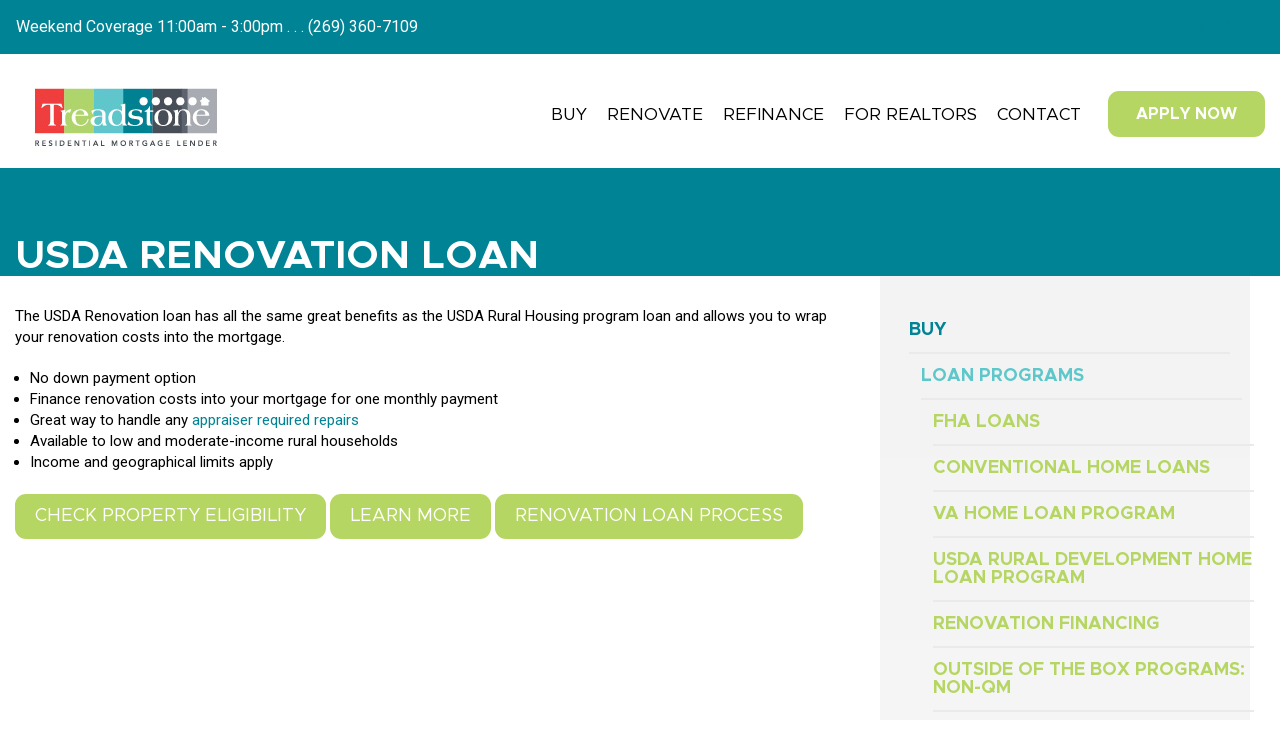

--- FILE ---
content_type: text/html; charset=UTF-8
request_url: https://www.1stclassmortgageservice.com/rural-development/
body_size: 14631
content:
<!doctype html>
<html lang="en-US">
<head>
	<meta charset="UTF-8">
	<meta name="viewport" content="width=device-width, initial-scale=1">
	<link rel="profile" href="https://gmpg.org/xfn/11">

	<link href='https://www.1stclassmortgageservice.com/wp-content/themes/drobek/assets/media/jd-logo-favicon.png' rel='shortcut icon' />
<meta name='theme-color' content='#008394' />
<link rel='mask-icon' href='https://www.1stclassmortgageservice.com/wp-content/themes/drobek/assets/media/safari/mask-icon.svg' color='#008394' />
<meta content='text/html;charset=utf-8' http-equiv='content-type' />
<meta content='width=device-width, initial-scale=1' name='viewport' />
<link href='https://www.1stclassmortgageservice.com/manifest.json' rel='manifest' />
<meta name='apple-mobile-web-app-capable' content='yes' />
<meta name='apple-mobile-web-app-status-bar-style' content='black-translucent' />
<link href='https://www.1stclassmortgageservice.com/wp-content/themes/drobek/assets/media/ios/touch-icon-76x76.png' rel='apple-touch-icon' sizes='76x76' />
<link href='https://www.1stclassmortgageservice.com/wp-content/themes/drobek/assets/media/ios/touch-icon-120x120.png' rel='apple-touch-icon' sizes='120x120' />
<link href='https://www.1stclassmortgageservice.com/wp-content/themes/drobek/assets/media/ios/touch-icon-152x152.png' rel='apple-touch-icon' sizes='152x152' />
<link href='https://www.1stclassmortgageservice.com/wp-content/themes/drobek/assets/media/ios/touch-icon-180x180.png' rel='apple-touch-icon' sizes='180x180' />
<link href='https://www.1stclassmortgageservice.com/wp-content/themes/drobek/assets/media/ios/touch-icon-1024x1024.png' rel='apple-touch-icon' sizes='1024x1024' />
<link href='https://www.1stclassmortgageservice.com/wp-content/themes/drobek/assets/media/ios/startup-image-640x960.png' media='(device-width: 320px) and (device-height: 480px) and (-webkit-device-pixel-ratio: 2) and (orientation: portrait)' rel='apple-touch-startup-image' />
<link href='https://www.1stclassmortgageservice.com/wp-content/themes/drobek/assets/media/ios/startup-image-960x640.png' media='(device-width: 320px) and (device-height: 480px) and (-webkit-device-pixel-ratio: 2) and (orientation: landscape)' rel='apple-touch-startup-image' />
<link href='https://www.1stclassmortgageservice.com/wp-content/themes/drobek/assets/media/ios/startup-image-640x1136.png' media='(device-width: 320px) and (device-height: 568px) and (-webkit-device-pixel-ratio: 2) and (orientation: portrait)' rel='apple-touch-startup-image' />
<link href='https://www.1stclassmortgageservice.com/wp-content/themes/drobek/assets/media/ios/startup-image-1136x640.png' media='(device-width: 320px) and (device-height: 568px) and (-webkit-device-pixel-ratio: 2) and (orientation: landscape)' rel='apple-touch-startup-image' />
<link href='https://www.1stclassmortgageservice.com/wp-content/themes/drobek/assets/media/ios/startup-image-750x1334.png' media='(device-width: 375px) and (device-height: 667px) and (-webkit-device-pixel-ratio: 2) and (orientation: portrait)' rel='apple-touch-startup-image' />
<link href='https://www.1stclassmortgageservice.com/wp-content/themes/drobek/assets/media/ios/startup-image-1334x750.png' media='(device-width: 375px) and (device-height: 667px) and (-webkit-device-pixel-ratio: 2) and (orientation: landscape)' rel='apple-touch-startup-image' />
<link href='https://www.1stclassmortgageservice.com/wp-content/themes/drobek/assets/media/ios/startup-image-1242x2208.png' media='(device-width: 414px) and (device-height: 736px) and (-webkit-device-pixel-ratio: 3) and (orientation: portrait)' rel='apple-touch-startup-image' />
<link href='https://www.1stclassmortgageservice.com/wp-content/themes/drobek/assets/media/ios/startup-image-2208x1242.png' media='(device-width: 414px) and (device-height: 736px) and (-webkit-device-pixel-ratio: 3) and (orientation: landscape)' rel='apple-touch-startup-image' />
<link href='https://www.1stclassmortgageservice.com/wp-content/themes/drobek/assets/media/ios/startup-image-1125x2436.png' media='(device-width: 375px) and (device-height: 812px) and (-webkit-device-pixel-ratio: 3) and (orientation: portrait)' rel='apple-touch-startup-image' />
<link href='https://www.1stclassmortgageservice.com/wp-content/themes/drobek/assets/media/ios/startup-image-2436x1125.png' media='(device-width: 375px) and (device-height: 812px) and (-webkit-device-pixel-ratio: 3) and (orientation: landscape)' rel='apple-touch-startup-image' />
<link href='https://www.1stclassmortgageservice.com/wp-content/themes/drobek/assets/media/ios/startup-image-828x1792.png' media='(device-width: 414px) and (device-height: 896px) and (-webkit-device-pixel-ratio: 2) and (orientation: portrait)' rel='apple-touch-startup-image' />
<link href='https://www.1stclassmortgageservice.com/wp-content/themes/drobek/assets/media/ios/startup-image-1792x828.png' media='(device-width: 414px) and (device-height: 896px) and (-webkit-device-pixel-ratio: 2) and (orientation: landscape)' rel='apple-touch-startup-image' />
<link href='https://www.1stclassmortgageservice.com/wp-content/themes/drobek/assets/media/ios/startup-image-1242x2688.png' media='(device-width: 414px) and (device-height: 896px) and (-webkit-device-pixel-ratio: 3) and (orientation: portrait)' rel='apple-touch-startup-image' />
<link href='https://www.1stclassmortgageservice.com/wp-content/themes/drobek/assets/media/ios/startup-image-2688x1242.png' media='(device-width: 414px) and (device-height: 896px) and (-webkit-device-pixel-ratio: 3) and (orientation: landscape)' rel='apple-touch-startup-image' />
<link href='https://www.1stclassmortgageservice.com/wp-content/themes/drobek/assets/media/ios/startup-image-768x1024.png' media='(device-width: 768px) and (device-height: 1024px) and (-webkit-device-pixel-ratio: 1) and (orientation: portrait)' rel='apple-touch-startup-image' />
<link href='https://www.1stclassmortgageservice.com/wp-content/themes/drobek/assets/media/ios/startup-image-1024x768.png' media='(device-width: 768px) and (device-height: 1024px) and (-webkit-device-pixel-ratio: 1) and (orientation: landscape)' rel='apple-touch-startup-image' />
<link href='https://www.1stclassmortgageservice.com/wp-content/themes/drobek/assets/media/ios/startup-image-1536x2048.png' media='(device-width: 768px) and (device-height: 1024px) and (-webkit-device-pixel-ratio: 2) and (orientation: portrait)' rel='apple-touch-startup-image' />
<link href='https://www.1stclassmortgageservice.com/wp-content/themes/drobek/assets/media/ios/startup-image-2048x1536.png' media='(device-width: 768px) and (device-height: 1024px) and (-webkit-device-pixel-ratio: 2) and (orientation: landscape)' rel='apple-touch-startup-image' />
<link href='https://www.1stclassmortgageservice.com/wp-content/themes/drobek/assets/media/ios/startup-image-1668x2224.png' media='(device-width: 834px) and (device-height: 1112px) and (-webkit-device-pixel-ratio: 2) and (orientation: portrait)' rel='apple-touch-startup-image' />
<link href='https://www.1stclassmortgageservice.com/wp-content/themes/drobek/assets/media/ios/startup-image-2224x1668.png' media='(device-width: 834px) and (device-height: 1112px) and (-webkit-device-pixel-ratio: 2) and (orientation: landscape)' rel='apple-touch-startup-image' />
<link href='https://www.1stclassmortgageservice.com/wp-content/themes/drobek/assets/media/ios/startup-image-1668x2388.png' media='(device-width: 834px) and (device-height: 1194px) and (-webkit-device-pixel-ratio: 2) and (orientation: portrait)' rel='apple-touch-startup-image' />
<link href='https://www.1stclassmortgageservice.com/wp-content/themes/drobek/assets/media/ios/startup-image-2388x1668.png' media='(device-width: 834px) and (device-height: 1194px) and (-webkit-device-pixel-ratio: 2) and (orientation: landscape)' rel='apple-touch-startup-image' />
<link href='https://www.1stclassmortgageservice.com/wp-content/themes/drobek/assets/media/ios/startup-image-2048x2732.png' media='(device-width: 1024px) and (device-height: 1366px) and (-webkit-device-pixel-ratio: 2) and (orientation: portrait)' rel='apple-touch-startup-image' />
<link href='https://www.1stclassmortgageservice.com/wp-content/themes/drobek/assets/media/ios/startup-image-2732x2048.png' media='(device-width: 1024px) and (device-height: 1366px) and (-webkit-device-pixel-ratio: 2) and (orientation: landscape)' rel='apple-touch-startup-image' />
<meta name='robots' content='index, follow, max-image-preview:large, max-snippet:-1, max-video-preview:-1' />

	<!-- This site is optimized with the Yoast SEO plugin v26.8 - https://yoast.com/product/yoast-seo-wordpress/ -->
	<title>USDA Renovation Loan - Jeremy Drobeck - Treadstone Mortgage</title>
	<meta name="description" content="The USDA Renovation loan has all the same great benefits as the USDA Rural Housing program loan and allows you…" />
	<link rel="canonical" href="https://www.1stclassmortgageservice.com/rural-development/" />
	<meta property="og:locale" content="en_US" />
	<meta property="og:type" content="article" />
	<meta property="og:title" content="USDA Renovation Loan - Jeremy Drobeck - Treadstone Mortgage" />
	<meta property="og:description" content="The USDA Renovation loan has all the same great benefits as the USDA Rural Housing program loan and allows you to wrap your renovation costs into the mortgage. No down payment option Finance renovation costs into your mortgage for one monthly payment Great way to handle any appraiser required repairs Available to low and moderate-income [&hellip;]" />
	<meta property="og:url" content="https://www.1stclassmortgageservice.com/rural-development/" />
	<meta property="og:site_name" content="Jeremy Drobeck - Treadstone Mortgage" />
	<meta property="article:publisher" content="https://www.facebook.com/1stclassmortgageservice" />
	<meta property="article:modified_time" content="2022-12-19T19:05:27+00:00" />
	<meta property="og:image" content="https://www.1stclassmortgageservice.com/wp-content/uploads/2023/03/Jeremy_Treadstone-1.jpg" />
	<meta property="og:image:width" content="200" />
	<meta property="og:image:height" content="75" />
	<meta property="og:image:type" content="image/jpeg" />
	<meta name="twitter:card" content="summary_large_image" />
	<meta name="twitter:site" content="@JeremyDrobeck" />
	<meta name="twitter:label1" content="Est. reading time" />
	<meta name="twitter:data1" content="1 minute" />
	<script type="application/ld+json" class="yoast-schema-graph">{"@context":"https://schema.org","@graph":[{"@type":"WebPage","@id":"https://www.1stclassmortgageservice.com/rural-development/","url":"https://www.1stclassmortgageservice.com/rural-development/","name":"USDA Renovation Loan - Jeremy Drobeck - Treadstone Mortgage","isPartOf":{"@id":"https://www.1stclassmortgageservice.com/#website"},"datePublished":"2020-10-26T16:50:42+00:00","dateModified":"2022-12-19T19:05:27+00:00","breadcrumb":{"@id":"https://www.1stclassmortgageservice.com/rural-development/#breadcrumb"},"inLanguage":"en-US","potentialAction":[{"@type":"ReadAction","target":["https://www.1stclassmortgageservice.com/rural-development/"]}]},{"@type":"BreadcrumbList","@id":"https://www.1stclassmortgageservice.com/rural-development/#breadcrumb","itemListElement":[{"@type":"ListItem","position":1,"name":"Home","item":"https://www.1stclassmortgageservice.com/"},{"@type":"ListItem","position":2,"name":"USDA Renovation Loan"}]},{"@type":"WebSite","@id":"https://www.1stclassmortgageservice.com/#website","url":"https://www.1stclassmortgageservice.com/","name":"Jeremy Drobeck - Treadstone Mortgage","description":"Mortgages - Better. Faster. Smarter.","publisher":{"@id":"https://www.1stclassmortgageservice.com/#organization"},"potentialAction":[{"@type":"SearchAction","target":{"@type":"EntryPoint","urlTemplate":"https://www.1stclassmortgageservice.com/?s={search_term_string}"},"query-input":{"@type":"PropertyValueSpecification","valueRequired":true,"valueName":"search_term_string"}}],"inLanguage":"en-US"},{"@type":"Organization","@id":"https://www.1stclassmortgageservice.com/#organization","name":"Jeremy Drobeck - Treadstone Mortgage","url":"https://www.1stclassmortgageservice.com/","logo":{"@type":"ImageObject","inLanguage":"en-US","@id":"https://www.1stclassmortgageservice.com/#/schema/logo/image/","url":"https://www.1stclassmortgageservice.com/wp-content/uploads/2023/01/cropped-Treadstone_Favicon.png","contentUrl":"https://www.1stclassmortgageservice.com/wp-content/uploads/2023/01/cropped-Treadstone_Favicon.png","width":512,"height":512,"caption":"Jeremy Drobeck - Treadstone Mortgage"},"image":{"@id":"https://www.1stclassmortgageservice.com/#/schema/logo/image/"},"sameAs":["https://www.facebook.com/1stclassmortgageservice","https://x.com/JeremyDrobeck","https://www.instagram.com/jdrobeck/","https://twitter.com/jeremydrobeck"]}]}</script>
	<!-- / Yoast SEO plugin. -->


<link rel='dns-prefetch' href='//www.googletagmanager.com' />
<link rel='preconnect' href='https://www.google-analytics.com' />
<link rel='preconnect' href='https://www.gstatic.com' />
<link rel='preconnect' href='https://www.google.com' />
<link rel='prefetch' href='https://www.1stclassmortgageservice.com/wp-content/plugins/google-analytics-dashboard-for-wp/assets/js/frontend-gtag.min.js' />
<link rel='prefetch' href='https://www.1stclassmortgageservice.com/wp-content/themes/drobek/assets/scripts/fontawesome.de0e0742.js' />
<link rel='prefetch' href='https://www.1stclassmortgageservice.com/wp-content/themes/drobek/assets/scripts/modern.948d758a.js' />
<link rel='prefetch' href='https://www.1stclassmortgageservice.com/wp-content/plugins/sassy-social-share/public/js/sassy-social-share-public.js' />
<link rel='prefetch' href='https://www.googletagmanager.com/gtag/js?id=G-LSW312SP88' />
<link rel='prefetch' href='https://www.1stclassmortgageservice.com/wp-content/plugins/google-site-kit/dist/assets/js/googlesitekit-events-provider-ninja-forms-1bcc43dc33ac5df43991.js' />
<link rel='prefetch' href='https://www.1stclassmortgageservice.com/wp-content/plugins/wp-smushit/app/assets/js/smush-lazy-load.min.js' />
<link rel='prefetch' href='https://www.1stclassmortgageservice.com/wp-content/themes/drobek/assets/styles/modern.bfdf0d91.css' />
<link rel='prefetch' href='https://www.1stclassmortgageservice.com/wp-content/plugins/sassy-social-share/public/css/sassy-social-share-public.css' />
<link rel='prefetch' href='https://www.1stclassmortgageservice.com/wp-content/plugins/easy-notification-bar/assets/css/front.css' />
<link rel="alternate" type="application/rss+xml" title="Jeremy Drobeck - Treadstone Mortgage &raquo; Feed" href="https://www.1stclassmortgageservice.com/feed/" />
<link rel="alternate" title="oEmbed (JSON)" type="application/json+oembed" href="https://www.1stclassmortgageservice.com/wp-json/oembed/1.0/embed?url=https%3A%2F%2Fwww.1stclassmortgageservice.com%2Frural-development%2F" />
<link rel="alternate" title="oEmbed (XML)" type="text/xml+oembed" href="https://www.1stclassmortgageservice.com/wp-json/oembed/1.0/embed?url=https%3A%2F%2Fwww.1stclassmortgageservice.com%2Frural-development%2F&#038;format=xml" />
		<style>
			.lazyload,
			.lazyloading {
				max-width: 100%;
			}
		</style>
		<style id='wp-img-auto-sizes-contain-inline-css'>
img:is([sizes=auto i],[sizes^="auto," i]){contain-intrinsic-size:3000px 1500px}
/*# sourceURL=wp-img-auto-sizes-contain-inline-css */
</style>
<style id='classic-theme-styles-inline-css'>
/*! This file is auto-generated */
.wp-block-button__link{color:#fff;background-color:#32373c;border-radius:9999px;box-shadow:none;text-decoration:none;padding:calc(.667em + 2px) calc(1.333em + 2px);font-size:1.125em}.wp-block-file__button{background:#32373c;color:#fff;text-decoration:none}
/*# sourceURL=/wp-includes/css/classic-themes.min.css */
</style>
<link rel='stylesheet' id='drobeckmortgage-google-fonts-css' href='https://fonts.googleapis.com/css?family=Roboto%7COpen+Sans%3A400%2C400italic%2C600%2C600italic%2C700%2C700italic&#038;display=swap' media='print' onload="this.media='all'" />
<noscript><link rel='stylesheet' id='drobeckmortgage-google-fonts-css' href='https://fonts.googleapis.com/css?family=Roboto%7COpen+Sans%3A400%2C400italic%2C600%2C600italic%2C700%2C700italic&#038;display=swap' media='all' />
</noscript><link rel='stylesheet' id='drobeckmortgage-styles-modern-css' href='https://www.1stclassmortgageservice.com/wp-content/themes/drobek/assets/styles/modern.bfdf0d91.css' media='all' />
<link rel='stylesheet' id='heateor_sss_frontend_css-css' href='https://www.1stclassmortgageservice.com/wp-content/plugins/sassy-social-share/public/css/sassy-social-share-public.css' media='print' onload="this.media='all'" />
<noscript><link rel='stylesheet' id='heateor_sss_frontend_css-css' href='https://www.1stclassmortgageservice.com/wp-content/plugins/sassy-social-share/public/css/sassy-social-share-public.css' media='all' />
</noscript><style id='heateor_sss_frontend_css-inline-css'>
.heateor_sss_button_instagram span.heateor_sss_svg,a.heateor_sss_instagram span.heateor_sss_svg{background:radial-gradient(circle at 30% 107%,#fdf497 0,#fdf497 5%,#fd5949 45%,#d6249f 60%,#285aeb 90%)}.heateor_sss_horizontal_sharing .heateor_sss_svg,.heateor_sss_standard_follow_icons_container .heateor_sss_svg{color:#fff;border-width:0px;border-style:solid;border-color:transparent}.heateor_sss_horizontal_sharing .heateorSssTCBackground{color:#666}.heateor_sss_horizontal_sharing span.heateor_sss_svg:hover,.heateor_sss_standard_follow_icons_container span.heateor_sss_svg:hover{border-color:transparent;}.heateor_sss_vertical_sharing span.heateor_sss_svg,.heateor_sss_floating_follow_icons_container span.heateor_sss_svg{color:#fff;border-width:0px;border-style:solid;border-color:transparent;}.heateor_sss_vertical_sharing .heateorSssTCBackground{color:#666;}.heateor_sss_vertical_sharing span.heateor_sss_svg:hover,.heateor_sss_floating_follow_icons_container span.heateor_sss_svg:hover{border-color:transparent;}@media screen and (max-width:783px) {.heateor_sss_vertical_sharing{display:none!important}}
/*# sourceURL=heateor_sss_frontend_css-inline-css */
</style>
<link rel='stylesheet' id='easy-notification-bar-css' href='https://www.1stclassmortgageservice.com/wp-content/plugins/easy-notification-bar/assets/css/front.css' media='print' onload="this.media='all'" />
<noscript><link rel='stylesheet' id='easy-notification-bar-css' href='https://www.1stclassmortgageservice.com/wp-content/plugins/easy-notification-bar/assets/css/front.css' media='all' />
</noscript><style id='easy-notification-bar-inline-css'>
.easy-notification-bar{background:#008394;}.easy-notification-bar-button :is(a,a:hover,a:visited,a:focus) {background:#5dc7ca;border-radius:var(--wpex-rounded-md, 0.375em);}
/*# sourceURL=easy-notification-bar-inline-css */
</style>
<script defer='defer' src="https://www.1stclassmortgageservice.com/wp-content/plugins/google-analytics-dashboard-for-wp/assets/js/frontend-gtag.min.js" id="exactmetrics-frontend-script-js" async data-wp-strategy="async"></script>
<script data-cfasync="false" data-wpfc-render="false" id='exactmetrics-frontend-script-js-extra'>var exactmetrics_frontend = {"js_events_tracking":"true","download_extensions":"doc,pdf,ppt,zip,xls,docx,pptx,xlsx","inbound_paths":"[{\"path\":\"\\\/go\\\/\",\"label\":\"affiliate\"},{\"path\":\"\\\/recommend\\\/\",\"label\":\"affiliate\"}]","home_url":"https:\/\/www.1stclassmortgageservice.com","hash_tracking":"false","v4_id":"G-2E0T38XJQR"};</script>
<script defer='defer' src="https://www.1stclassmortgageservice.com/wp-content/themes/drobek/assets/scripts/fontawesome.de0e0742.js" id="drobeckmortgage-scripts-fontawesome-js"></script>
<script id="drobeckmortgage-scripts-modern-js-extra">
var l10n = [];
//# sourceURL=drobeckmortgage-scripts-modern-js-extra
</script>
<script defer='defer' src="https://www.1stclassmortgageservice.com/wp-content/themes/drobek/assets/scripts/modern.948d758a.js" id="drobeckmortgage-scripts-modern-js"></script>
<script id="drobeckmortgage-scripts-modern-js-after">
if ('serviceWorker' in navigator) {
            window.addEventListener('load', function () {
                navigator.serviceWorker.register('https://www.1stclassmortgageservice.com/wp-content/themes/drobek/assets/scripts/service-worker.js', { scope: '/' }).then(function (registration) {
                    // attempt to update the service worker
                    registration.update();
                });
            });
        }
    
//# sourceURL=drobeckmortgage-scripts-modern-js-after
</script>
<script src="https://www.1stclassmortgageservice.com/wp-includes/js/jquery/jquery.min.js" id="jquery-core-js"></script>
<script defer='defer' src="https://www.1stclassmortgageservice.com/wp-includes/js/jquery/jquery-migrate.min.js" id="jquery-migrate-js"></script>

<!-- Google tag (gtag.js) snippet added by Site Kit -->
<!-- Google Analytics snippet added by Site Kit -->
<!-- Google Ads snippet added by Site Kit -->
<script defer='defer' src="https://www.googletagmanager.com/gtag/js?id=G-LSW312SP88" id="google_gtagjs-js" async></script>
<script id="google_gtagjs-js-after">
window.dataLayer = window.dataLayer || [];function gtag(){dataLayer.push(arguments);}
gtag("set","linker",{"domains":["www.1stclassmortgageservice.com"]});
gtag("js", new Date());
gtag("set", "developer_id.dZTNiMT", true);
gtag("config", "G-LSW312SP88", {"googlesitekit_post_type":"page"});
gtag("config", "AW-1021640189");
 window._googlesitekit = window._googlesitekit || {}; window._googlesitekit.throttledEvents = []; window._googlesitekit.gtagEvent = (name, data) => { var key = JSON.stringify( { name, data } ); if ( !! window._googlesitekit.throttledEvents[ key ] ) { return; } window._googlesitekit.throttledEvents[ key ] = true; setTimeout( () => { delete window._googlesitekit.throttledEvents[ key ]; }, 5 ); gtag( "event", name, { ...data, event_source: "site-kit" } ); }; 
//# sourceURL=google_gtagjs-js-after
</script>
<link rel="https://api.w.org/" href="https://www.1stclassmortgageservice.com/wp-json/" /><link rel="alternate" title="JSON" type="application/json" href="https://www.1stclassmortgageservice.com/wp-json/wp/v2/pages/345" /><link rel="EditURI" type="application/rsd+xml" title="RSD" href="https://www.1stclassmortgageservice.com/xmlrpc.php?rsd" />
<meta name="generator" content="WordPress 6.9" />
<meta name="generator" content="Site Kit by Google 1.171.0" />		<script>
			document.documentElement.className = document.documentElement.className.replace('no-js', 'js');
		</script>
				<style>
			.no-js img.lazyload {
				display: none;
			}

			figure.wp-block-image img.lazyloading {
				min-width: 150px;
			}

			.lazyload,
			.lazyloading {
				--smush-placeholder-width: 100px;
				--smush-placeholder-aspect-ratio: 1/1;
				width: var(--smush-image-width, var(--smush-placeholder-width)) !important;
				aspect-ratio: var(--smush-image-aspect-ratio, var(--smush-placeholder-aspect-ratio)) !important;
			}

						.lazyload, .lazyloading {
				opacity: 0;
			}

			.lazyloaded {
				opacity: 1;
				transition: opacity 400ms;
				transition-delay: 0ms;
			}

					</style>
		
<!-- Meta Pixel Code -->
<script type='text/javascript'>
!function(f,b,e,v,n,t,s){if(f.fbq)return;n=f.fbq=function(){n.callMethod?
n.callMethod.apply(n,arguments):n.queue.push(arguments)};if(!f._fbq)f._fbq=n;
n.push=n;n.loaded=!0;n.version='2.0';n.queue=[];t=b.createElement(e);t.async=!0;
t.src=v;s=b.getElementsByTagName(e)[0];s.parentNode.insertBefore(t,s)}(window,
document,'script','https://connect.facebook.net/en_US/fbevents.js');
</script>
<!-- End Meta Pixel Code -->
<script type='text/javascript'>var url = window.location.origin + '?ob=open-bridge';
            fbq('set', 'openbridge', '6784276281652516', url);
fbq('init', '6784276281652516', {}, {
    "agent": "wordpress-6.9-4.1.5"
})</script><script type='text/javascript'>
    fbq('track', 'PageView', []);
  </script><link rel="icon" href="https://www.1stclassmortgageservice.com/wp-content/uploads/2023/01/cropped-Treadstone_Favicon-32x32.png" sizes="32x32" />
<link rel="icon" href="https://www.1stclassmortgageservice.com/wp-content/uploads/2023/01/cropped-Treadstone_Favicon-192x192.png" sizes="192x192" />
<link rel="apple-touch-icon" href="https://www.1stclassmortgageservice.com/wp-content/uploads/2023/01/cropped-Treadstone_Favicon-180x180.png" />
<meta name="msapplication-TileImage" content="https://www.1stclassmortgageservice.com/wp-content/uploads/2023/01/cropped-Treadstone_Favicon-270x270.png" />
<style id='global-styles-inline-css'>
:root{--wp--preset--aspect-ratio--square: 1;--wp--preset--aspect-ratio--4-3: 4/3;--wp--preset--aspect-ratio--3-4: 3/4;--wp--preset--aspect-ratio--3-2: 3/2;--wp--preset--aspect-ratio--2-3: 2/3;--wp--preset--aspect-ratio--16-9: 16/9;--wp--preset--aspect-ratio--9-16: 9/16;--wp--preset--color--black: #000000;--wp--preset--color--cyan-bluish-gray: #abb8c3;--wp--preset--color--white: #ffffff;--wp--preset--color--pale-pink: #f78da7;--wp--preset--color--vivid-red: #cf2e2e;--wp--preset--color--luminous-vivid-orange: #ff6900;--wp--preset--color--luminous-vivid-amber: #fcb900;--wp--preset--color--light-green-cyan: #7bdcb5;--wp--preset--color--vivid-green-cyan: #00d084;--wp--preset--color--pale-cyan-blue: #8ed1fc;--wp--preset--color--vivid-cyan-blue: #0693e3;--wp--preset--color--vivid-purple: #9b51e0;--wp--preset--gradient--vivid-cyan-blue-to-vivid-purple: linear-gradient(135deg,rgb(6,147,227) 0%,rgb(155,81,224) 100%);--wp--preset--gradient--light-green-cyan-to-vivid-green-cyan: linear-gradient(135deg,rgb(122,220,180) 0%,rgb(0,208,130) 100%);--wp--preset--gradient--luminous-vivid-amber-to-luminous-vivid-orange: linear-gradient(135deg,rgb(252,185,0) 0%,rgb(255,105,0) 100%);--wp--preset--gradient--luminous-vivid-orange-to-vivid-red: linear-gradient(135deg,rgb(255,105,0) 0%,rgb(207,46,46) 100%);--wp--preset--gradient--very-light-gray-to-cyan-bluish-gray: linear-gradient(135deg,rgb(238,238,238) 0%,rgb(169,184,195) 100%);--wp--preset--gradient--cool-to-warm-spectrum: linear-gradient(135deg,rgb(74,234,220) 0%,rgb(151,120,209) 20%,rgb(207,42,186) 40%,rgb(238,44,130) 60%,rgb(251,105,98) 80%,rgb(254,248,76) 100%);--wp--preset--gradient--blush-light-purple: linear-gradient(135deg,rgb(255,206,236) 0%,rgb(152,150,240) 100%);--wp--preset--gradient--blush-bordeaux: linear-gradient(135deg,rgb(254,205,165) 0%,rgb(254,45,45) 50%,rgb(107,0,62) 100%);--wp--preset--gradient--luminous-dusk: linear-gradient(135deg,rgb(255,203,112) 0%,rgb(199,81,192) 50%,rgb(65,88,208) 100%);--wp--preset--gradient--pale-ocean: linear-gradient(135deg,rgb(255,245,203) 0%,rgb(182,227,212) 50%,rgb(51,167,181) 100%);--wp--preset--gradient--electric-grass: linear-gradient(135deg,rgb(202,248,128) 0%,rgb(113,206,126) 100%);--wp--preset--gradient--midnight: linear-gradient(135deg,rgb(2,3,129) 0%,rgb(40,116,252) 100%);--wp--preset--font-size--small: 13px;--wp--preset--font-size--medium: 20px;--wp--preset--font-size--large: 36px;--wp--preset--font-size--x-large: 42px;--wp--preset--spacing--20: 0.44rem;--wp--preset--spacing--30: 0.67rem;--wp--preset--spacing--40: 1rem;--wp--preset--spacing--50: 1.5rem;--wp--preset--spacing--60: 2.25rem;--wp--preset--spacing--70: 3.38rem;--wp--preset--spacing--80: 5.06rem;--wp--preset--shadow--natural: 6px 6px 9px rgba(0, 0, 0, 0.2);--wp--preset--shadow--deep: 12px 12px 50px rgba(0, 0, 0, 0.4);--wp--preset--shadow--sharp: 6px 6px 0px rgba(0, 0, 0, 0.2);--wp--preset--shadow--outlined: 6px 6px 0px -3px rgb(255, 255, 255), 6px 6px rgb(0, 0, 0);--wp--preset--shadow--crisp: 6px 6px 0px rgb(0, 0, 0);}:where(.is-layout-flex){gap: 0.5em;}:where(.is-layout-grid){gap: 0.5em;}body .is-layout-flex{display: flex;}.is-layout-flex{flex-wrap: wrap;align-items: center;}.is-layout-flex > :is(*, div){margin: 0;}body .is-layout-grid{display: grid;}.is-layout-grid > :is(*, div){margin: 0;}:where(.wp-block-columns.is-layout-flex){gap: 2em;}:where(.wp-block-columns.is-layout-grid){gap: 2em;}:where(.wp-block-post-template.is-layout-flex){gap: 1.25em;}:where(.wp-block-post-template.is-layout-grid){gap: 1.25em;}.has-black-color{color: var(--wp--preset--color--black) !important;}.has-cyan-bluish-gray-color{color: var(--wp--preset--color--cyan-bluish-gray) !important;}.has-white-color{color: var(--wp--preset--color--white) !important;}.has-pale-pink-color{color: var(--wp--preset--color--pale-pink) !important;}.has-vivid-red-color{color: var(--wp--preset--color--vivid-red) !important;}.has-luminous-vivid-orange-color{color: var(--wp--preset--color--luminous-vivid-orange) !important;}.has-luminous-vivid-amber-color{color: var(--wp--preset--color--luminous-vivid-amber) !important;}.has-light-green-cyan-color{color: var(--wp--preset--color--light-green-cyan) !important;}.has-vivid-green-cyan-color{color: var(--wp--preset--color--vivid-green-cyan) !important;}.has-pale-cyan-blue-color{color: var(--wp--preset--color--pale-cyan-blue) !important;}.has-vivid-cyan-blue-color{color: var(--wp--preset--color--vivid-cyan-blue) !important;}.has-vivid-purple-color{color: var(--wp--preset--color--vivid-purple) !important;}.has-black-background-color{background-color: var(--wp--preset--color--black) !important;}.has-cyan-bluish-gray-background-color{background-color: var(--wp--preset--color--cyan-bluish-gray) !important;}.has-white-background-color{background-color: var(--wp--preset--color--white) !important;}.has-pale-pink-background-color{background-color: var(--wp--preset--color--pale-pink) !important;}.has-vivid-red-background-color{background-color: var(--wp--preset--color--vivid-red) !important;}.has-luminous-vivid-orange-background-color{background-color: var(--wp--preset--color--luminous-vivid-orange) !important;}.has-luminous-vivid-amber-background-color{background-color: var(--wp--preset--color--luminous-vivid-amber) !important;}.has-light-green-cyan-background-color{background-color: var(--wp--preset--color--light-green-cyan) !important;}.has-vivid-green-cyan-background-color{background-color: var(--wp--preset--color--vivid-green-cyan) !important;}.has-pale-cyan-blue-background-color{background-color: var(--wp--preset--color--pale-cyan-blue) !important;}.has-vivid-cyan-blue-background-color{background-color: var(--wp--preset--color--vivid-cyan-blue) !important;}.has-vivid-purple-background-color{background-color: var(--wp--preset--color--vivid-purple) !important;}.has-black-border-color{border-color: var(--wp--preset--color--black) !important;}.has-cyan-bluish-gray-border-color{border-color: var(--wp--preset--color--cyan-bluish-gray) !important;}.has-white-border-color{border-color: var(--wp--preset--color--white) !important;}.has-pale-pink-border-color{border-color: var(--wp--preset--color--pale-pink) !important;}.has-vivid-red-border-color{border-color: var(--wp--preset--color--vivid-red) !important;}.has-luminous-vivid-orange-border-color{border-color: var(--wp--preset--color--luminous-vivid-orange) !important;}.has-luminous-vivid-amber-border-color{border-color: var(--wp--preset--color--luminous-vivid-amber) !important;}.has-light-green-cyan-border-color{border-color: var(--wp--preset--color--light-green-cyan) !important;}.has-vivid-green-cyan-border-color{border-color: var(--wp--preset--color--vivid-green-cyan) !important;}.has-pale-cyan-blue-border-color{border-color: var(--wp--preset--color--pale-cyan-blue) !important;}.has-vivid-cyan-blue-border-color{border-color: var(--wp--preset--color--vivid-cyan-blue) !important;}.has-vivid-purple-border-color{border-color: var(--wp--preset--color--vivid-purple) !important;}.has-vivid-cyan-blue-to-vivid-purple-gradient-background{background: var(--wp--preset--gradient--vivid-cyan-blue-to-vivid-purple) !important;}.has-light-green-cyan-to-vivid-green-cyan-gradient-background{background: var(--wp--preset--gradient--light-green-cyan-to-vivid-green-cyan) !important;}.has-luminous-vivid-amber-to-luminous-vivid-orange-gradient-background{background: var(--wp--preset--gradient--luminous-vivid-amber-to-luminous-vivid-orange) !important;}.has-luminous-vivid-orange-to-vivid-red-gradient-background{background: var(--wp--preset--gradient--luminous-vivid-orange-to-vivid-red) !important;}.has-very-light-gray-to-cyan-bluish-gray-gradient-background{background: var(--wp--preset--gradient--very-light-gray-to-cyan-bluish-gray) !important;}.has-cool-to-warm-spectrum-gradient-background{background: var(--wp--preset--gradient--cool-to-warm-spectrum) !important;}.has-blush-light-purple-gradient-background{background: var(--wp--preset--gradient--blush-light-purple) !important;}.has-blush-bordeaux-gradient-background{background: var(--wp--preset--gradient--blush-bordeaux) !important;}.has-luminous-dusk-gradient-background{background: var(--wp--preset--gradient--luminous-dusk) !important;}.has-pale-ocean-gradient-background{background: var(--wp--preset--gradient--pale-ocean) !important;}.has-electric-grass-gradient-background{background: var(--wp--preset--gradient--electric-grass) !important;}.has-midnight-gradient-background{background: var(--wp--preset--gradient--midnight) !important;}.has-small-font-size{font-size: var(--wp--preset--font-size--small) !important;}.has-medium-font-size{font-size: var(--wp--preset--font-size--medium) !important;}.has-large-font-size{font-size: var(--wp--preset--font-size--large) !important;}.has-x-large-font-size{font-size: var(--wp--preset--font-size--x-large) !important;}
/*# sourceURL=global-styles-inline-css */
</style>
</head>

<body class="wp-singular page-template-default page page-id-345 wp-theme-drobek">

<!-- Meta Pixel Code -->
<noscript>
<img height="1" width="1" style="display:none" alt="fbpx"
src="https://www.facebook.com/tr?id=6784276281652516&ev=PageView&noscript=1" />
</noscript>
<!-- End Meta Pixel Code -->
			<div class="easy-notification-bar easy-notification-bar--align_left easy-notification-bar--button_right easy-notification-bar--space_between">
				<div class="easy-notification-bar-container enb-system-font">
											<div class="easy-notification-bar-message">Weekend Coverage 11:00am - 3:00pm . . .  (269) 360-7109</div>
																<div class="easy-notification-bar-button">
							<a class="easy-notification-bar-button__link" href="https://portal.treadstonemortgage.com/signup?loanType=MORTGAGE&#038;applicationTemplateId=spanish-intake&#038;referrerid=jeremydtreadstonemortgage.com" rel="noreferrer" target="_blank">español</a>
						</div>
									</div>
							</div>
			<div id="page" class="site">
    <header id="masthead" class="site-header">
		<div class="site-branding">
            <div class="container">
                <div class="row">
                                        <div class="header-logo">
                        <a href="https://www.1stclassmortgageservice.com/">
                            <img data-src="https://www.1stclassmortgageservice.com/wp-content/uploads/2023/03/Jeremy_Treadstone-1.jpg" alt="jeremy_treadstone-2" src="[data-uri]" class="lazyload" style="--smush-placeholder-width: 200px; --smush-placeholder-aspect-ratio: 200/75;">
                        </a>
                    </div>
                                        <div class="menu-apply-box">
                        <div class="header-box">
                            <div class="menu-toggle">
                                <span></span>
                                <span></span>
                                <span></span>
                            </div>
                            <div class="header-menu">
                                <div class="close-icon"></div>
                                <nav id="site-navigation" class="main-navigation navigation navigation--dropdown">
                                    <div class="menu-menu-1a-container"><ul id="primary-menu" class="menu"><li id="menu-item-5100" class="menu-item menu-item-type-post_type menu-item-object-page menu-item-has-children menu-item-5100"><a href="https://www.1stclassmortgageservice.com/buying-a-home/">Buy</a>
<ul class="sub-menu">
	<li id="menu-item-5107" class="menu-item menu-item-type-post_type menu-item-object-page menu-item-has-children menu-item-5107"><a href="https://www.1stclassmortgageservice.com/buying-a-home/loan-programs/">Loan Programs</a>
	<ul class="sub-menu">
		<li id="menu-item-5109" class="menu-item menu-item-type-post_type menu-item-object-page menu-item-5109"><a href="https://www.1stclassmortgageservice.com/buying-a-home/loan-programs/fha-loans/">FHA Loans</a></li>
		<li id="menu-item-5108" class="menu-item menu-item-type-post_type menu-item-object-page menu-item-5108"><a href="https://www.1stclassmortgageservice.com/buying-a-home/loan-programs/conventional-home-loans/">Conventional Home Loans</a></li>
		<li id="menu-item-5148" class="menu-item menu-item-type-post_type menu-item-object-page menu-item-5148"><a href="https://www.1stclassmortgageservice.com/buying-a-home/loan-programs/va-loans/">VA Home Loan Program</a></li>
		<li id="menu-item-5112" class="menu-item menu-item-type-post_type menu-item-object-page menu-item-has-children menu-item-5112"><a href="https://www.1stclassmortgageservice.com/buying-a-home/loan-programs/usda-rural-development-home-loan-program/">USDA Rural Development Home Loan Program</a>
		<ul class="sub-menu">
			<li id="menu-item-5113" class="menu-item menu-item-type-post_type menu-item-object-page menu-item-5113"><a href="https://www.1stclassmortgageservice.com/buying-a-home/rural-development-maps/">Rural Development Maps</a></li>
		</ul>
</li>
		<li id="menu-item-5140" class="menu-item menu-item-type-post_type menu-item-object-page menu-item-5140"><a href="https://www.1stclassmortgageservice.com/renovation/">Renovation Financing</a></li>
		<li id="menu-item-5139" class="menu-item menu-item-type-post_type menu-item-object-page menu-item-5139"><a href="https://www.1stclassmortgageservice.com/non-qm/">Outside Of The Box Programs: Non-QM</a></li>
		<li id="menu-item-5110" class="menu-item menu-item-type-post_type menu-item-object-page menu-item-has-children menu-item-5110"><a href="https://www.1stclassmortgageservice.com/buying-a-home/loan-programs/mshda-down-payment-assistance/">MSHDA Down Payment Assistance</a>
		<ul class="sub-menu">
			<li id="menu-item-5111" class="menu-item menu-item-type-post_type menu-item-object-page menu-item-5111"><a href="https://www.1stclassmortgageservice.com/buying-a-home/loan-programs/mshda-down-payment-assistance/home-buyer-class/">Home Buyer Class</a></li>
		</ul>
</li>
	</ul>
</li>
	<li id="menu-item-5105" class="menu-item menu-item-type-post_type menu-item-object-page menu-item-5105"><a href="https://www.1stclassmortgageservice.com/buying-a-home/getting-started/how-much-can-you-afford/">How Much Can You Afford?</a></li>
	<li id="menu-item-5103" class="menu-item menu-item-type-post_type menu-item-object-page menu-item-5103"><a href="https://www.1stclassmortgageservice.com/buying-a-home/getting-started/down-payment/">Down Payment</a></li>
	<li id="menu-item-5106" class="menu-item menu-item-type-post_type menu-item-object-page menu-item-5106"><a href="https://www.1stclassmortgageservice.com/buying-a-home/getting-started/pre-approval/">Pre-Approval</a></li>
	<li id="menu-item-5104" class="menu-item menu-item-type-post_type menu-item-object-page menu-item-5104"><a href="https://www.1stclassmortgageservice.com/buying-a-home/getting-started/rental-property/">Financing Options for Rental Properties</a></li>
	<li id="menu-item-5151" class="menu-item menu-item-type-post_type menu-item-object-page menu-item-5151"><a href="https://www.1stclassmortgageservice.com/renovation/">Renovation Options</a></li>
</ul>
</li>
<li id="menu-item-1228" class="menu-item menu-item-type-post_type menu-item-object-page menu-item-has-children menu-item-1228"><a href="https://www.1stclassmortgageservice.com/renovation/">Renovate</a>
<ul class="sub-menu">
	<li id="menu-item-5135" class="menu-item menu-item-type-post_type menu-item-object-page menu-item-5135"><a href="https://www.1stclassmortgageservice.com/refinancing/renovation-loans/renovation-mortgage-comparison/">Renovation Mortgage Comparison</a></li>
	<li id="menu-item-5125" class="menu-item menu-item-type-post_type menu-item-object-page menu-item-5125"><a href="https://www.1stclassmortgageservice.com/for-realtors/marketing-library/appraiser-required-repairs/">Appraiser Required Repairs</a></li>
	<li id="menu-item-5134" class="menu-item menu-item-type-post_type menu-item-object-page menu-item-5134"><a href="https://www.1stclassmortgageservice.com/refinancing/renovation-loans/">FHA 203k Renovation Loan</a></li>
	<li id="menu-item-5132" class="menu-item menu-item-type-post_type menu-item-object-page menu-item-5132"><a href="https://www.1stclassmortgageservice.com/homestyle-renovation-loan/">Homestyle Renovation Loan</a></li>
	<li id="menu-item-5144" class="menu-item menu-item-type-post_type menu-item-object-page menu-item-5144"><a href="https://www.1stclassmortgageservice.com/renovation/veteran-va-renovation-loan/">Veteran (VA) Renovation Loan</a></li>
</ul>
</li>
<li id="menu-item-5133" class="menu-item menu-item-type-post_type menu-item-object-page menu-item-5133"><a href="https://www.1stclassmortgageservice.com/refinancing/">Refinance</a></li>
<li id="menu-item-508" class="menu-item menu-item-type-post_type menu-item-object-page menu-item-has-children menu-item-508"><a href="https://www.1stclassmortgageservice.com/for-realtors/">For Realtors</a>
<ul class="sub-menu">
	<li id="menu-item-1795" class="menu-item menu-item-type-post_type menu-item-object-page menu-item-1795"><a href="https://www.1stclassmortgageservice.com/sos-save-our-sale/">SOS! Save Our Sale</a></li>
	<li id="menu-item-695" class="menu-item menu-item-type-custom menu-item-object-custom menu-item-695"><a href="https://www.1stclassmortgageservice.com/category/for-realtors/">My Blog For Agents</a></li>
	<li id="menu-item-696" class="menu-item menu-item-type-post_type menu-item-object-page menu-item-696"><a href="https://www.1stclassmortgageservice.com/buying-a-home/rural-development-maps/">Rural Development Maps</a></li>
	<li id="menu-item-510" class="menu-item menu-item-type-post_type menu-item-object-page menu-item-510"><a href="https://www.1stclassmortgageservice.com/for-realtors/marketing-library/appraiser-required-repairs/">Appraiser Required Repairs</a></li>
	<li id="menu-item-509" class="menu-item menu-item-type-post_type menu-item-object-page menu-item-has-children menu-item-509"><a href="https://www.1stclassmortgageservice.com/for-realtors/marketing-library/">Marketing Library</a>
	<ul class="sub-menu">
		<li id="menu-item-5126" class="menu-item menu-item-type-post_type menu-item-object-page menu-item-5126"><a href="https://www.1stclassmortgageservice.com/for-realtors/marketing-library/fha-program/">FHA Program</a></li>
		<li id="menu-item-5130" class="menu-item menu-item-type-post_type menu-item-object-page menu-item-5130"><a href="https://www.1stclassmortgageservice.com/for-realtors/marketing-library/va-for-veterans/">VA – For Veterans</a></li>
		<li id="menu-item-5127" class="menu-item menu-item-type-post_type menu-item-object-page menu-item-5127"><a href="https://www.1stclassmortgageservice.com/for-realtors/marketing-library/home-renovations/">Home Renovations</a></li>
		<li id="menu-item-5129" class="menu-item menu-item-type-post_type menu-item-object-page menu-item-5129"><a href="https://www.1stclassmortgageservice.com/for-realtors/marketing-library/rural-development/">Rural Development</a></li>
		<li id="menu-item-5128" class="menu-item menu-item-type-post_type menu-item-object-page menu-item-5128"><a href="https://www.1stclassmortgageservice.com/for-realtors/marketing-library/miscellaneous/">Miscellaneous</a></li>
	</ul>
</li>
	<li id="menu-item-698" class="menu-item menu-item-type-post_type menu-item-object-page menu-item-698"><a href="https://www.1stclassmortgageservice.com/for-realtors/useful-links/">Useful Links</a></li>
	<li id="menu-item-5189" class="menu-item menu-item-type-post_type menu-item-object-post menu-item-5189"><a href="https://www.1stclassmortgageservice.com/2025/12/22/2026-realtor-events/">2026 Realtor Events</a></li>
</ul>
</li>
<li id="menu-item-5114" class="menu-item menu-item-type-post_type menu-item-object-page menu-item-has-children menu-item-5114"><a href="https://www.1stclassmortgageservice.com/contact/">Contact</a>
<ul class="sub-menu">
	<li id="menu-item-5115" class="menu-item menu-item-type-post_type menu-item-object-page menu-item-5115"><a href="https://www.1stclassmortgageservice.com/contact/about-jeremy-drobeck/">About Jeremy Drobeck</a></li>
	<li id="menu-item-5116" class="menu-item menu-item-type-post_type menu-item-object-page menu-item-5116"><a href="https://www.1stclassmortgageservice.com/contact/about-treadstone/">About Treadstone</a></li>
	<li id="menu-item-5147" class="menu-item menu-item-type-post_type menu-item-object-post menu-item-5147"><a href="https://www.1stclassmortgageservice.com/2025/10/20/my-kitfox-airplane-build/">My Kitfox Series 7 Super Sport Aircraft Build</a></li>
	<li id="menu-item-5117" class="menu-item menu-item-type-post_type menu-item-object-page menu-item-5117"><a href="https://www.1stclassmortgageservice.com/contact/meet-the-team/">Meet the Crew</a></li>
	<li id="menu-item-5137" class="menu-item menu-item-type-post_type menu-item-object-page menu-item-5137"><a href="https://www.1stclassmortgageservice.com/meet-the-pets/">Meet The Pets</a></li>
	<li id="menu-item-5158" class="menu-item menu-item-type-custom menu-item-object-custom menu-item-5158"><a href="https://www.treadstonemortgage.com/careers/">Careers</a></li>
	<li id="menu-item-5157" class="menu-item menu-item-type-post_type menu-item-object-page menu-item-5157"><a href="https://www.1stclassmortgageservice.com/blog/">Blog</a></li>
	<li id="menu-item-5152" class="menu-item menu-item-type-custom menu-item-object-custom menu-item-home menu-item-has-children menu-item-5152"><a href="https://www.1stclassmortgageservice.com/">Resources</a>
	<ul class="sub-menu">
		<li id="menu-item-5155" class="menu-item menu-item-type-post_type menu-item-object-page menu-item-5155"><a href="https://www.1stclassmortgageservice.com/buying-a-home/rural-development-maps/">Rural Development Maps</a></li>
		<li id="menu-item-5118" class="menu-item menu-item-type-post_type menu-item-object-page menu-item-has-children menu-item-5118"><a href="https://www.1stclassmortgageservice.com/credit-scores/">Credit Scores</a>
		<ul class="sub-menu">
			<li id="menu-item-5119" class="menu-item menu-item-type-post_type menu-item-object-page menu-item-5119"><a href="https://www.1stclassmortgageservice.com/credit-scores/bankruptcy-foreclosure/">Bankruptcy &#038; Foreclosure</a></li>
			<li id="menu-item-5120" class="menu-item menu-item-type-post_type menu-item-object-page menu-item-5120"><a href="https://www.1stclassmortgageservice.com/credit-scores/improving-your-score/">Improving Your Score</a></li>
			<li id="menu-item-5121" class="menu-item menu-item-type-post_type menu-item-object-page menu-item-5121"><a href="https://www.1stclassmortgageservice.com/credit-scores/mistakes-disputes/">Mistakes &#038; Disputes</a></li>
		</ul>
</li>
		<li id="menu-item-5156" class="menu-item menu-item-type-post_type menu-item-object-page menu-item-5156"><a href="https://www.1stclassmortgageservice.com/michigan-property-taxes-estimator/">Michigan Property Taxes Estimator</a></li>
	</ul>
</li>
</ul>
</li>
</ul></div>                                </nav>
                            </div>
                        </div>
                                                <div class="apply-btn">
                            <a href="https://www.treadstonemortgage.com/apply/jeremy" target='_blank' rel='noopener noreferrer' class="btn btn-default">Apply now</a>
                        </div>
                                            </div>
                </div>
            </div>
		</div>
	</header><!-- #masthead -->
<section class="inner-title">
    <div class="container">
            <h1>USDA Renovation Loan</h1>
        </div>
</section>

<section class="default-content-section">
    <div class="container">
        <div class="row">
            <div class="default-content-left col-12 col-lg-8">
                <p>The USDA Renovation loan has all the same great benefits as the USDA Rural Housing program loan and allows you to wrap your renovation costs into the mortgage.</p>
<ul>
<li>No down payment option</li>
<li>Finance renovation costs into your mortgage for one monthly payment</li>
<li>Great way to handle any <a href="https://www.1stclassmortgageservice.com/for-realtors/marketing-library/appraiser-required-repairs/">appraiser required repairs</a></li>
<li>Available to low and moderate-income rural households</li>
<li>Income and geographical limits apply</li>
</ul>
<p><a class="button" title="Rural Development" href="https://www.1stclassmortgageservice.com/buying-a-home/rural-development-maps/">Check Property Eligibility</a> <a class="button" href="https://www.1stclassmortgageservice.com/wp-content/uploads/2021/02/Loan_Fact_Sheet_-_USDA_RD.pdf" target="_blank" rel="noopener">Learn More</a> <a class="button" href="https://www.1stclassmortgageservice.com/2021/10/04/home-renovation-loan-process/" rel="noopener">Renovation Loan Process</a></p>
            </div>

                            <div class="col-12 col-lg-4">
                    <div class="sidebar-main">
     <div class="sidebar">
        <div class="menu-menu-1a-container"><ul id="sidebar" class="sidebar_nav"><li class="menu-item menu-item-type-post_type menu-item-object-page menu-item-has-children menu-item-5100"><a href="https://www.1stclassmortgageservice.com/buying-a-home/">Buy</a>
<ul class="sub-menu">
	<li class="menu-item menu-item-type-post_type menu-item-object-page menu-item-has-children menu-item-5107"><a href="https://www.1stclassmortgageservice.com/buying-a-home/loan-programs/">Loan Programs</a>
	<ul class="sub-menu">
		<li class="menu-item menu-item-type-post_type menu-item-object-page menu-item-5109"><a href="https://www.1stclassmortgageservice.com/buying-a-home/loan-programs/fha-loans/">FHA Loans</a></li>
		<li class="menu-item menu-item-type-post_type menu-item-object-page menu-item-5108"><a href="https://www.1stclassmortgageservice.com/buying-a-home/loan-programs/conventional-home-loans/">Conventional Home Loans</a></li>
		<li class="menu-item menu-item-type-post_type menu-item-object-page menu-item-5148"><a href="https://www.1stclassmortgageservice.com/buying-a-home/loan-programs/va-loans/">VA Home Loan Program</a></li>
		<li class="menu-item menu-item-type-post_type menu-item-object-page menu-item-5112"><a href="https://www.1stclassmortgageservice.com/buying-a-home/loan-programs/usda-rural-development-home-loan-program/">USDA Rural Development Home Loan Program</a></li>
		<li class="menu-item menu-item-type-post_type menu-item-object-page menu-item-5140"><a href="https://www.1stclassmortgageservice.com/renovation/">Renovation Financing</a></li>
		<li class="menu-item menu-item-type-post_type menu-item-object-page menu-item-5139"><a href="https://www.1stclassmortgageservice.com/non-qm/">Outside Of The Box Programs: Non-QM</a></li>
		<li class="menu-item menu-item-type-post_type menu-item-object-page menu-item-5110"><a href="https://www.1stclassmortgageservice.com/buying-a-home/loan-programs/mshda-down-payment-assistance/">MSHDA Down Payment Assistance</a></li>
	</ul>
</li>
	<li class="menu-item menu-item-type-post_type menu-item-object-page menu-item-5105"><a href="https://www.1stclassmortgageservice.com/buying-a-home/getting-started/how-much-can-you-afford/">How Much Can You Afford?</a></li>
	<li class="menu-item menu-item-type-post_type menu-item-object-page menu-item-5103"><a href="https://www.1stclassmortgageservice.com/buying-a-home/getting-started/down-payment/">Down Payment</a></li>
	<li class="menu-item menu-item-type-post_type menu-item-object-page menu-item-5106"><a href="https://www.1stclassmortgageservice.com/buying-a-home/getting-started/pre-approval/">Pre-Approval</a></li>
	<li class="menu-item menu-item-type-post_type menu-item-object-page menu-item-5104"><a href="https://www.1stclassmortgageservice.com/buying-a-home/getting-started/rental-property/">Financing Options for Rental Properties</a></li>
	<li class="menu-item menu-item-type-post_type menu-item-object-page menu-item-5151"><a href="https://www.1stclassmortgageservice.com/renovation/">Renovation Options</a></li>
</ul>
</li>
<li class="menu-item menu-item-type-post_type menu-item-object-page menu-item-has-children menu-item-1228"><a href="https://www.1stclassmortgageservice.com/renovation/">Renovate</a>
<ul class="sub-menu">
	<li class="menu-item menu-item-type-post_type menu-item-object-page menu-item-5135"><a href="https://www.1stclassmortgageservice.com/refinancing/renovation-loans/renovation-mortgage-comparison/">Renovation Mortgage Comparison</a></li>
	<li class="menu-item menu-item-type-post_type menu-item-object-page menu-item-5125"><a href="https://www.1stclassmortgageservice.com/for-realtors/marketing-library/appraiser-required-repairs/">Appraiser Required Repairs</a></li>
	<li class="menu-item menu-item-type-post_type menu-item-object-page menu-item-5134"><a href="https://www.1stclassmortgageservice.com/refinancing/renovation-loans/">FHA 203k Renovation Loan</a></li>
	<li class="menu-item menu-item-type-post_type menu-item-object-page menu-item-5132"><a href="https://www.1stclassmortgageservice.com/homestyle-renovation-loan/">Homestyle Renovation Loan</a></li>
	<li class="menu-item menu-item-type-post_type menu-item-object-page menu-item-5144"><a href="https://www.1stclassmortgageservice.com/renovation/veteran-va-renovation-loan/">Veteran (VA) Renovation Loan</a></li>
</ul>
</li>
<li class="menu-item menu-item-type-post_type menu-item-object-page menu-item-5133"><a href="https://www.1stclassmortgageservice.com/refinancing/">Refinance</a></li>
<li class="menu-item menu-item-type-post_type menu-item-object-page menu-item-has-children menu-item-508"><a href="https://www.1stclassmortgageservice.com/for-realtors/">For Realtors</a>
<ul class="sub-menu">
	<li class="menu-item menu-item-type-post_type menu-item-object-page menu-item-1795"><a href="https://www.1stclassmortgageservice.com/sos-save-our-sale/">SOS! Save Our Sale</a></li>
	<li class="menu-item menu-item-type-custom menu-item-object-custom menu-item-695"><a href="https://www.1stclassmortgageservice.com/category/for-realtors/">My Blog For Agents</a></li>
	<li class="menu-item menu-item-type-post_type menu-item-object-page menu-item-696"><a href="https://www.1stclassmortgageservice.com/buying-a-home/rural-development-maps/">Rural Development Maps</a></li>
	<li class="menu-item menu-item-type-post_type menu-item-object-page menu-item-510"><a href="https://www.1stclassmortgageservice.com/for-realtors/marketing-library/appraiser-required-repairs/">Appraiser Required Repairs</a></li>
	<li class="menu-item menu-item-type-post_type menu-item-object-page menu-item-has-children menu-item-509"><a href="https://www.1stclassmortgageservice.com/for-realtors/marketing-library/">Marketing Library</a>
	<ul class="sub-menu">
		<li class="menu-item menu-item-type-post_type menu-item-object-page menu-item-5126"><a href="https://www.1stclassmortgageservice.com/for-realtors/marketing-library/fha-program/">FHA Program</a></li>
		<li class="menu-item menu-item-type-post_type menu-item-object-page menu-item-5130"><a href="https://www.1stclassmortgageservice.com/for-realtors/marketing-library/va-for-veterans/">VA – For Veterans</a></li>
		<li class="menu-item menu-item-type-post_type menu-item-object-page menu-item-5127"><a href="https://www.1stclassmortgageservice.com/for-realtors/marketing-library/home-renovations/">Home Renovations</a></li>
		<li class="menu-item menu-item-type-post_type menu-item-object-page menu-item-5129"><a href="https://www.1stclassmortgageservice.com/for-realtors/marketing-library/rural-development/">Rural Development</a></li>
		<li class="menu-item menu-item-type-post_type menu-item-object-page menu-item-5128"><a href="https://www.1stclassmortgageservice.com/for-realtors/marketing-library/miscellaneous/">Miscellaneous</a></li>
	</ul>
</li>
	<li class="menu-item menu-item-type-post_type menu-item-object-page menu-item-698"><a href="https://www.1stclassmortgageservice.com/for-realtors/useful-links/">Useful Links</a></li>
	<li class="menu-item menu-item-type-post_type menu-item-object-post menu-item-5189"><a href="https://www.1stclassmortgageservice.com/2025/12/22/2026-realtor-events/">2026 Realtor Events</a></li>
</ul>
</li>
<li class="menu-item menu-item-type-post_type menu-item-object-page menu-item-has-children menu-item-5114"><a href="https://www.1stclassmortgageservice.com/contact/">Contact</a>
<ul class="sub-menu">
	<li class="menu-item menu-item-type-post_type menu-item-object-page menu-item-5115"><a href="https://www.1stclassmortgageservice.com/contact/about-jeremy-drobeck/">About Jeremy Drobeck</a></li>
	<li class="menu-item menu-item-type-post_type menu-item-object-page menu-item-5116"><a href="https://www.1stclassmortgageservice.com/contact/about-treadstone/">About Treadstone</a></li>
	<li class="menu-item menu-item-type-post_type menu-item-object-post menu-item-5147"><a href="https://www.1stclassmortgageservice.com/2025/10/20/my-kitfox-airplane-build/">My Kitfox Series 7 Super Sport Aircraft Build</a></li>
	<li class="menu-item menu-item-type-post_type menu-item-object-page menu-item-5117"><a href="https://www.1stclassmortgageservice.com/contact/meet-the-team/">Meet the Crew</a></li>
	<li class="menu-item menu-item-type-post_type menu-item-object-page menu-item-5137"><a href="https://www.1stclassmortgageservice.com/meet-the-pets/">Meet The Pets</a></li>
	<li class="menu-item menu-item-type-custom menu-item-object-custom menu-item-5158"><a href="https://www.treadstonemortgage.com/careers/">Careers</a></li>
	<li class="menu-item menu-item-type-post_type menu-item-object-page menu-item-5157"><a href="https://www.1stclassmortgageservice.com/blog/">Blog</a></li>
	<li class="menu-item menu-item-type-custom menu-item-object-custom menu-item-home menu-item-has-children menu-item-5152"><a href="https://www.1stclassmortgageservice.com/">Resources</a>
	<ul class="sub-menu">
		<li class="menu-item menu-item-type-post_type menu-item-object-page menu-item-5155"><a href="https://www.1stclassmortgageservice.com/buying-a-home/rural-development-maps/">Rural Development Maps</a></li>
		<li class="menu-item menu-item-type-post_type menu-item-object-page menu-item-5118"><a href="https://www.1stclassmortgageservice.com/credit-scores/">Credit Scores</a></li>
		<li class="menu-item menu-item-type-post_type menu-item-object-page menu-item-5156"><a href="https://www.1stclassmortgageservice.com/michigan-property-taxes-estimator/">Michigan Property Taxes Estimator</a></li>
	</ul>
</li>
</ul>
</li>
</ul></div>     </div>
          <div class="sidebar-extra">
                  
        <div class="sidebar-block">
                            <a href="https://www.1stclassmortgageservice.com/sos-save-our-sale/" target="">
                        <figure class="sidebar-img">
                <img data-src="https://www.1stclassmortgageservice.com/wp-content/uploads/2023/03/SOS_Sidebar_Text-290x172.jpg" alt="" src="[data-uri]" class="lazyload" style="--smush-placeholder-width: 290px; --smush-placeholder-aspect-ratio: 290/172;">
                <figcaption>
                    <h3>Contact Me Today</h3>
                </figcaption>
            </figure>
                            </a>
                    </div>
	            
        <div class="sidebar-block">
                            <a href="https://www.treadstonemortgage.com/apply/jeremy" target="_blank">
                        <figure class="sidebar-img">
                <img data-src="https://www.1stclassmortgageservice.com/wp-content/uploads/2023/03/ApplyNow_Sidebar-290x172.jpg" alt="" src="[data-uri]" class="lazyload" style="--smush-placeholder-width: 290px; --smush-placeholder-aspect-ratio: 290/172;">
                <figcaption>
                    <h3>Apply Now</h3>
                </figcaption>
            </figure>
                            </a>
                    </div>
	        </div>
      </div>

                </div>
            
        </div>
    </div>
</section>


 <section class="blog-section">
    <div class="container">
        <div class="row">
                       <div class="blog-text col-12 col-lg-8">
                <h2>Latest Blog Post</h2>
                <h3><a href="https://www.1stclassmortgageservice.com/2026/01/30/renovation-lending-as-a-sales-tool-the-ugly-house-strategy/">Renovation Lending as a Sales Tool (The “Ugly House” Strategy)</a></h3>
                <p><time>Friday, 30 January 2026</time></p>
                <h4 data-pm-slice="1 1 []">THE “UGLY HOUSE” PAYDAY: Create Inventory Where Others See a Mess<strong> 🏠💰</strong></h4>
<p>Inventory is low, but outdated homes are sitting on the market. If you only show move-in-ready homes, you are competing with every other agent in town.<a href="https://www.1stclassmortgageservice.com/wp-content/uploads/2026/01/Screenshot-2026-01-30-154807.png"><noscript><img decoding="async" class="alignright wp-image-5289 size-full" src="https://www.1stclassmortgageservice.com/wp-content/uploads/2026/01/Screenshot-2026-01-30-154807.png" alt="" width="362" height="540" srcset="https://www.1stclassmortgageservice.com/wp-content/uploads/2026/01/Screenshot-2026-01-30-154807.png 362w, https://www.1stclassmortgageservice.com/wp-content/uploads/2026/01/Screenshot-2026-01-30-154807-201x300.png 201w" sizes="(max-width: 362px) 100vw, 362px"></noscript><img decoding="async" class="lazyload __js alignright wp-image-5289 size-full" alt="" width="362" height="540" sizes="(max-width: 362px) 100vw, 362px" data-src="https://www.1stclassmortgageservice.com/wp-content/uploads/2026/01/Screenshot-2026-01-30-154807.png" data-srcset="https://www.1stclassmortgageservice.com/wp-content/uploads/2026/01/Screenshot-2026-01-30-154807.png 362w, https://www.1stclassmortgageservice.com/wp-content/uploads/2026/01/Screenshot-2026-01-30-154807-201x300.png 201w" intrinsicsize="362x540" loading="lazy"></a></p>
<p>I’m going to show you the “Ugly House” Strategy. We’re using FHA 203k, Fannie Mae Homestyle, and VA Renovation programs to make these houses work for your buyers.</p>
                    <a  href="https://www.1stclassmortgageservice.com/blog/" class="btn btn-default">Visit Jeremy's Blog</a>
            </div>
            
                        <div class="blog-video col-12 col-lg-4">
                                            <h2>Featured Video</h2>
                                            <div class="video-box">
                                                            <iframe data-src="https://www.youtube.com/embed/o-CjdMq8tIE" allowfullscreen src="[data-uri]" class="lazyload" data-load-mode="1"></iframe>
                        </div>

                                                <div class="more-video">
                            <a href="https://www.1stclassmortgageservice.com/category/videos/" class="btn btn-default">More Videos</a>
                        </div>
                                                    </div>
                    </div>
    </div>
</section>


<footer id="colophon" class="site-footer">
    <div class="container">
        <div class="row">
                        <div class="footer-user col-12 col-md-3 col-lg-2">
                <img data-src="https://www.1stclassmortgageservice.com/wp-content/uploads/2026/01/PXL_20251114_2257447312-scaled-e1769655084516-164x158.jpg" alt="pxl_20251114_2257447312" src="[data-uri]" class="lazyload" style="--smush-placeholder-width: 164px; --smush-placeholder-aspect-ratio: 164/158;">
            </div>
                        <div class="footer-address col-12 col-md-9 col-lg-10">
                                    <h6 class="col">Jeremy Drobeck, Mortgage Consultant</h6>
                                <div class="row">
                    <div class="footer-contact col-12 col-lg-8">
                        <ul>
                                                        <li><strong>Direct:</strong> <a href="tel:269.360.7109">269.360.7109</a></li>
                                                        <li><a href="mailto:jeremyd@treadstonemortgage.com">jeremyd@treadstonemortgage.com</a></li>
                                                    </ul>
                                                    <div class="footer-address-inner">
                                <p>Treadstone Mortgage<br />
5787 Stadium Drive, Suite C<br />
Kalamazoo, MI 49009</p>
                            </div>
                                            </div>
                    <div class="footer-social col-12 col-lg-4">
                                                <ul>
                                                            <li>
                                    <a href="https://www.facebook.com/jeremydrobeck" target="_blank" rel="noopener">                                    <img data-src="https://www.1stclassmortgageservice.com/wp-content/uploads/2023/01/icon-fb.svg" alt="" src="[data-uri]" class="lazyload">
                                    </a>                                </li>
                                                            <li>
                                    <a href="https://instagram.com/jeremy_drobeck" target="_blank" rel="noopener">                                    <img data-src="https://www.1stclassmortgageservice.com/wp-content/uploads/2024/11/instasmall.jpg" alt="" src="[data-uri]" class="lazyload" style="--smush-placeholder-width: 30px; --smush-placeholder-aspect-ratio: 30/30;">
                                    </a>                                </li>
                                                            <li>
                                    <a href="http://twitter.com/JeremyDrobeck" target="_blank" rel="noopener">                                    <img data-src="https://www.1stclassmortgageservice.com/wp-content/uploads/2023/01/icon-twitter.svg" alt="" src="[data-uri]" class="lazyload">
                                    </a>                                </li>
                                                            <li>
                                    <a href="https://www.youtube.com/@jeremydrobeck" target="_blank" rel="noopener">                                    <img data-src="https://www.1stclassmortgageservice.com/wp-content/uploads/2026/01/6bbdec1c101af2890c400eab30cb728e-e1769651732972.jpg" alt="" src="[data-uri]" class="lazyload" style="--smush-placeholder-width: 50px; --smush-placeholder-aspect-ratio: 50/43;">
                                    </a>                                </li>
                                                            <li>
                                                                        <img data-src="https://www.1stclassmortgageservice.com/wp-content/uploads/2020/09/icon-home.png" alt="" src="[data-uri]" class="lazyload" style="--smush-placeholder-width: 82px; --smush-placeholder-aspect-ratio: 82/84;">
                                                                    </li>
                                                    </ul>
                                            </div>
                </div>
            </div>
        </div>
        <div class="row footer-paragraph">
            <ul>
                <li>
                                            <strong>Jeremy Drobeck:</strong>
                                                                <span>NMLS ID#130817</span>
                                                                <span>OH-LO-license#-LO.026916.000   IN-LO-license# 58026   FL-LO128803</span>
                                    </li>
                <li>
                                            <strong>Treadstone Funding</strong>
                                                                <span>NMLS# 222982</span>
                                                                                </li>

            </ul>
                            <p>Down payment requirements, closing costs, and loan amounts are for illustrative purposes only; subject to credit qualification, not all applicants may qualify. Not a commitment to lend. Not affiliated with or endorsed by any government institution. Please contact us for an exact quote and for more information on fees and terms.  Treadstone Funding propelled by Neighborhood Loans NMLS 222982 “Illinois Residential Mortgage Licensee No. MB.6759826. neighborhoodloans.com/licensing/  For licensing information, go to www.nmlsconsumeraccess.org  </p>                    </div>
    </div>
</footer>
</div><!-- #page -->

		<!-- This site uses the Google Analytics by ExactMetrics plugin v8.11.1 - Using Analytics tracking - https://www.exactmetrics.com/ -->
							<script src="//www.googletagmanager.com/gtag/js?id=G-2E0T38XJQR"  data-cfasync="false" data-wpfc-render="false" async></script>
			<script data-cfasync="false" data-wpfc-render="false">
				var em_version = '8.11.1';
				var em_track_user = true;
				var em_no_track_reason = '';
								var ExactMetricsDefaultLocations = {"page_location":"https:\/\/www.1stclassmortgageservice.com\/rural-development\/"};
								if ( typeof ExactMetricsPrivacyGuardFilter === 'function' ) {
					var ExactMetricsLocations = (typeof ExactMetricsExcludeQuery === 'object') ? ExactMetricsPrivacyGuardFilter( ExactMetricsExcludeQuery ) : ExactMetricsPrivacyGuardFilter( ExactMetricsDefaultLocations );
				} else {
					var ExactMetricsLocations = (typeof ExactMetricsExcludeQuery === 'object') ? ExactMetricsExcludeQuery : ExactMetricsDefaultLocations;
				}

								var disableStrs = [
										'ga-disable-G-2E0T38XJQR',
									];

				/* Function to detect opted out users */
				function __gtagTrackerIsOptedOut() {
					for (var index = 0; index < disableStrs.length; index++) {
						if (document.cookie.indexOf(disableStrs[index] + '=true') > -1) {
							return true;
						}
					}

					return false;
				}

				/* Disable tracking if the opt-out cookie exists. */
				if (__gtagTrackerIsOptedOut()) {
					for (var index = 0; index < disableStrs.length; index++) {
						window[disableStrs[index]] = true;
					}
				}

				/* Opt-out function */
				function __gtagTrackerOptout() {
					for (var index = 0; index < disableStrs.length; index++) {
						document.cookie = disableStrs[index] + '=true; expires=Thu, 31 Dec 2099 23:59:59 UTC; path=/';
						window[disableStrs[index]] = true;
					}
				}

				if ('undefined' === typeof gaOptout) {
					function gaOptout() {
						__gtagTrackerOptout();
					}
				}
								window.dataLayer = window.dataLayer || [];

				window.ExactMetricsDualTracker = {
					helpers: {},
					trackers: {},
				};
				if (em_track_user) {
					function __gtagDataLayer() {
						dataLayer.push(arguments);
					}

					function __gtagTracker(type, name, parameters) {
						if (!parameters) {
							parameters = {};
						}

						if (parameters.send_to) {
							__gtagDataLayer.apply(null, arguments);
							return;
						}

						if (type === 'event') {
														parameters.send_to = exactmetrics_frontend.v4_id;
							var hookName = name;
							if (typeof parameters['event_category'] !== 'undefined') {
								hookName = parameters['event_category'] + ':' + name;
							}

							if (typeof ExactMetricsDualTracker.trackers[hookName] !== 'undefined') {
								ExactMetricsDualTracker.trackers[hookName](parameters);
							} else {
								__gtagDataLayer('event', name, parameters);
							}
							
						} else {
							__gtagDataLayer.apply(null, arguments);
						}
					}

					__gtagTracker('js', new Date());
					__gtagTracker('set', {
						'developer_id.dNDMyYj': true,
											});
					if ( ExactMetricsLocations.page_location ) {
						__gtagTracker('set', ExactMetricsLocations);
					}
										__gtagTracker('config', 'G-2E0T38XJQR', {"forceSSL":"true","link_attribution":"true"} );
										window.gtag = __gtagTracker;										(function () {
						/* https://developers.google.com/analytics/devguides/collection/analyticsjs/ */
						/* ga and __gaTracker compatibility shim. */
						var noopfn = function () {
							return null;
						};
						var newtracker = function () {
							return new Tracker();
						};
						var Tracker = function () {
							return null;
						};
						var p = Tracker.prototype;
						p.get = noopfn;
						p.set = noopfn;
						p.send = function () {
							var args = Array.prototype.slice.call(arguments);
							args.unshift('send');
							__gaTracker.apply(null, args);
						};
						var __gaTracker = function () {
							var len = arguments.length;
							if (len === 0) {
								return;
							}
							var f = arguments[len - 1];
							if (typeof f !== 'object' || f === null || typeof f.hitCallback !== 'function') {
								if ('send' === arguments[0]) {
									var hitConverted, hitObject = false, action;
									if ('event' === arguments[1]) {
										if ('undefined' !== typeof arguments[3]) {
											hitObject = {
												'eventAction': arguments[3],
												'eventCategory': arguments[2],
												'eventLabel': arguments[4],
												'value': arguments[5] ? arguments[5] : 1,
											}
										}
									}
									if ('pageview' === arguments[1]) {
										if ('undefined' !== typeof arguments[2]) {
											hitObject = {
												'eventAction': 'page_view',
												'page_path': arguments[2],
											}
										}
									}
									if (typeof arguments[2] === 'object') {
										hitObject = arguments[2];
									}
									if (typeof arguments[5] === 'object') {
										Object.assign(hitObject, arguments[5]);
									}
									if ('undefined' !== typeof arguments[1].hitType) {
										hitObject = arguments[1];
										if ('pageview' === hitObject.hitType) {
											hitObject.eventAction = 'page_view';
										}
									}
									if (hitObject) {
										action = 'timing' === arguments[1].hitType ? 'timing_complete' : hitObject.eventAction;
										hitConverted = mapArgs(hitObject);
										__gtagTracker('event', action, hitConverted);
									}
								}
								return;
							}

							function mapArgs(args) {
								var arg, hit = {};
								var gaMap = {
									'eventCategory': 'event_category',
									'eventAction': 'event_action',
									'eventLabel': 'event_label',
									'eventValue': 'event_value',
									'nonInteraction': 'non_interaction',
									'timingCategory': 'event_category',
									'timingVar': 'name',
									'timingValue': 'value',
									'timingLabel': 'event_label',
									'page': 'page_path',
									'location': 'page_location',
									'title': 'page_title',
									'referrer' : 'page_referrer',
								};
								for (arg in args) {
																		if (!(!args.hasOwnProperty(arg) || !gaMap.hasOwnProperty(arg))) {
										hit[gaMap[arg]] = args[arg];
									} else {
										hit[arg] = args[arg];
									}
								}
								return hit;
							}

							try {
								f.hitCallback();
							} catch (ex) {
							}
						};
						__gaTracker.create = newtracker;
						__gaTracker.getByName = newtracker;
						__gaTracker.getAll = function () {
							return [];
						};
						__gaTracker.remove = noopfn;
						__gaTracker.loaded = true;
						window['__gaTracker'] = __gaTracker;
					})();
									} else {
										console.log("");
					(function () {
						function __gtagTracker() {
							return null;
						}

						window['__gtagTracker'] = __gtagTracker;
						window['gtag'] = __gtagTracker;
					})();
									}
			</script>
							<!-- / Google Analytics by ExactMetrics -->
		<script type="speculationrules">
{"prefetch":[{"source":"document","where":{"and":[{"href_matches":"/*"},{"not":{"href_matches":["/wp-*.php","/wp-admin/*","/wp-content/uploads/*","/wp-content/*","/wp-content/plugins/*","/wp-content/themes/drobek/*","/*\\?(.+)"]}},{"not":{"selector_matches":"a[rel~=\"nofollow\"]"}},{"not":{"selector_matches":".no-prefetch, .no-prefetch a"}}]},"eagerness":"conservative"}]}
</script>
    <!-- Meta Pixel Event Code -->
    <script type='text/javascript'>
        document.addEventListener( 'wpcf7mailsent', function( event ) {
        if( "fb_pxl_code" in event.detail.apiResponse){
            eval(event.detail.apiResponse.fb_pxl_code);
        }
        }, false );
    </script>
    <!-- End Meta Pixel Event Code -->
        <div id='fb-pxl-ajax-code'></div><script id="heateor_sss_sharing_js-js-before">
function heateorSssLoadEvent(e) {var t=window.onload;if (typeof window.onload!="function") {window.onload=e}else{window.onload=function() {t();e()}}};	var heateorSssSharingAjaxUrl = 'https://www.1stclassmortgageservice.com/wp-admin/admin-ajax.php', heateorSssCloseIconPath = 'https://www.1stclassmortgageservice.com/wp-content/plugins/sassy-social-share/public/../images/close.png', heateorSssPluginIconPath = 'https://www.1stclassmortgageservice.com/wp-content/plugins/sassy-social-share/public/../images/logo.png', heateorSssHorizontalSharingCountEnable = 0, heateorSssVerticalSharingCountEnable = 0, heateorSssSharingOffset = -10; var heateorSssMobileStickySharingEnabled = 0;var heateorSssCopyLinkMessage = "Link copied.";var heateorSssUrlCountFetched = [], heateorSssSharesText = 'Shares', heateorSssShareText = 'Share';function heateorSssPopup(e) {window.open(e,"popUpWindow","height=400,width=600,left=400,top=100,resizable,scrollbars,toolbar=0,personalbar=0,menubar=no,location=no,directories=no,status")}function heateorSssInitiateFB() {FB.init({appId:"",channelUrl:"",status:!0,cookie:!0,xfbml:!0,version:"v23.0"})}window.fbAsyncInit=function() {heateorSssInitiateFB(),0&&(FB.Event.subscribe("edge.create",function(e) {heateorSsmiMycredPoints("Facebook_like_recommend","",e?e:"")}),FB.Event.subscribe("edge.remove",function(e) {heateorSsmiMycredPoints("Facebook_like_recommend","",e?e:"","Minus point(s) for undoing Facebook like-recommend")}) ),0&&(FB.Event.subscribe("edge.create",function(e) {heateorSsgaSocialPluginsTracking("Facebook","Like",e?e:"")}),FB.Event.subscribe("edge.remove",function(e) {heateorSsgaSocialPluginsTracking("Facebook","Unlike",e?e:"")}) )},function(e) {var n,i="facebook-jssdk",o=e.getElementsByTagName("script")[0];e.getElementById(i)||(n=e.createElement("script"),n.id=i,n.async=!0,n.src="//connect.facebook.net/en_US/sdk.js",o.parentNode.insertBefore(n,o) )}(document);
//# sourceURL=heateor_sss_sharing_js-js-before
</script>
<script defer='defer' src="https://www.1stclassmortgageservice.com/wp-content/plugins/sassy-social-share/public/js/sassy-social-share-public.js" id="heateor_sss_sharing_js-js"></script>
<script defer='defer' src="https://www.1stclassmortgageservice.com/wp-includes/js/underscore.min.js" id="underscore-js"></script>
<script defer='defer' src="https://www.1stclassmortgageservice.com/wp-includes/js/backbone.min.js" id="backbone-js"></script>
<script defer='defer' src="https://www.1stclassmortgageservice.com/wp-content/plugins/google-site-kit/dist/assets/js/googlesitekit-events-provider-ninja-forms-1bcc43dc33ac5df43991.js" id="googlesitekit-events-provider-ninja-forms-js"></script>
<script id="smush-lazy-load-js-before">
var smushLazyLoadOptions = {"autoResizingEnabled":false,"autoResizeOptions":{"precision":5,"skipAutoWidth":true}};
//# sourceURL=smush-lazy-load-js-before
</script>
<script defer='defer' src="https://www.1stclassmortgageservice.com/wp-content/plugins/wp-smushit/app/assets/js/smush-lazy-load.min.js" id="smush-lazy-load-js"></script>

</body>
</html>
